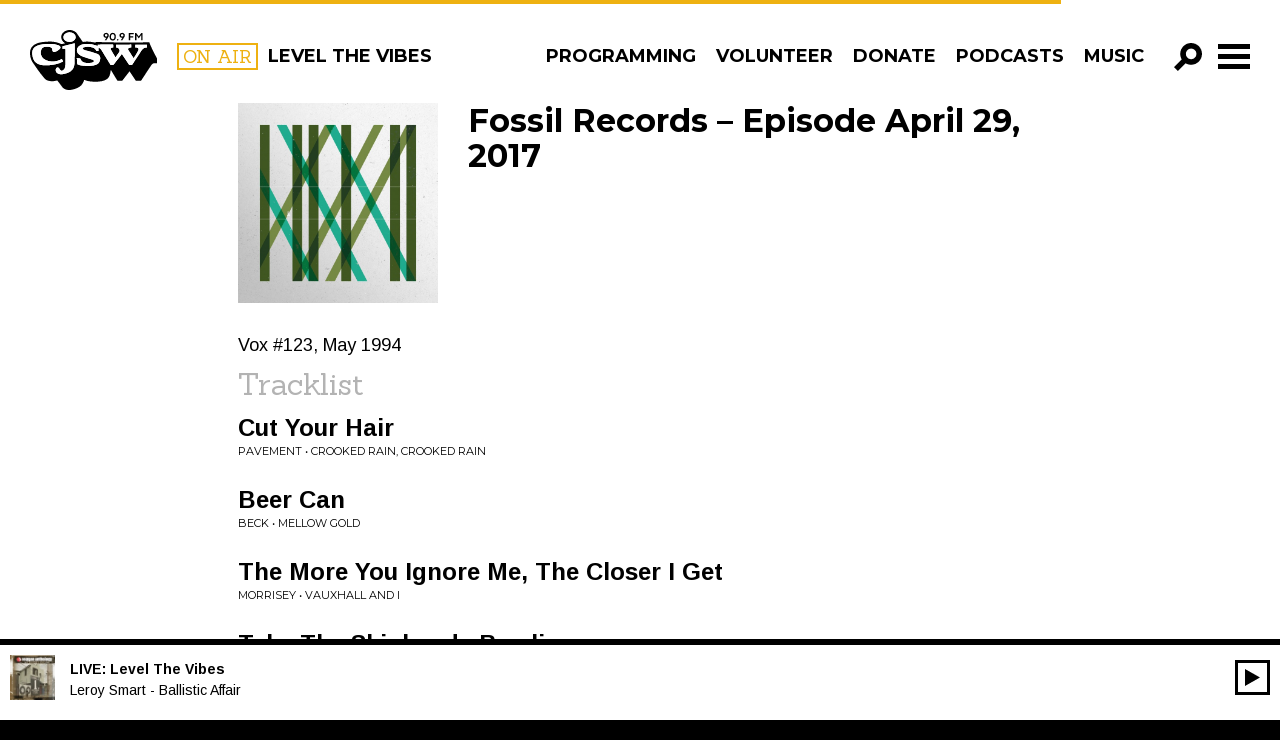

--- FILE ---
content_type: text/javascript
request_url: https://cjsw.com/wp-content/themes/cjsw/assets/js/main.js?v=2.111
body_size: 491
content:
require.config({urlArgs:"v="+APP_CACHE_BUSTING,paths:{shopifyBuyButtonLib:"modules/util/shopifyBuyButtonStorefront",jquery_lib:"../bower_components/jquery/dist/jquery.min",jquery:"modules/jquery",async:"../bower_components/requirejs-plugins/src/async",fastclick:"../bower_components/fastclick/lib/fastclick",underscore:"../bower_components/underscore/underscore-min",tab:"../bower_components/bootstrap/js/tab",dropdown:"../bower_components/bootstrap/js/dropdown",waypoints:"../bower_components/waypoints/lib/jquery.waypoints.min",mediaElement:"../bower_components/mediaelement/build/mediaelement-and-player.min",countUp:"../bower_components/countUp.js/countUp.min",swipe:"../bower_components/Swipe/swipe",bootstrap:"../bower_components/bootstrap/dist/js/bootstrap.min",isotope:"../bower_components/isotope/dist/isotope.pkgd.min",bridget:"../bower_components/jquery-bridget/jquery.bridget",react:"../bower_components/react/react",reactDom:"../bower_components/react/react-dom",history:"../bower_components/history.js/scripts/bundled/html4+html5/jquery.history",pace:"../bower_components/PACE/pace",lunr:"../bower_components/lunr/lunr",magicgrid:"../bower_components/magic-grid/dist/magic-grid.min",fbInit:"modules/util/fbInit",transmitterTwo:"modules/transmitterTwo",analytics:"modules/analytics",fundingDrive:"modules/fundingDrive",isotopeModule:"modules/isotopeModule",waypointsInit:"modules/waypointsInit",nav:"modules/nav",search:"modules/search",socialShare:"modules/socialShare",genreStreams:"modules/genreStreams",genreStreamsData:"modules/genreStreamsData",swipeModule:"modules/swipeModule",mailchimp:"modules/mailchimp",initCookies:"modules/initCookies",listenerAppreciationWeekProgram:"modules/listenerAppreciationWeekProgram",dropdownUpdate:"modules/dropdownUpdate",friends:"modules/friends/index",friendsBuyNow:"modules/friends/shopifyBuyNow",friendsSearch:"modules/friends/friendsSearch",player:"jsx/player",imgRespond:"modules/util/imgRespond",scrollTo:"modules/util/scrollTo",widthType:"modules/util/widthType",app:"app"},shim:{jquery:{deps:["jquery_lib"],exports:"$"},underscore:{deps:["jquery"],exports:"_"},googleJsApi:{exports:"google"},markerClusterer:{exports:"MarkerClusterer"},facebook:{exports:"FB"},dropdown:{deps:["jquery"]},tab:{deps:["jquery"]},swipe:{exports:"Swipe"},isotope:{deps:["jquery"],exports:"Isotope"},bridget:{deps:["jquery"],exports:"bridget"},app:{deps:["jquery","underscore"]}}}),require(["app"]);